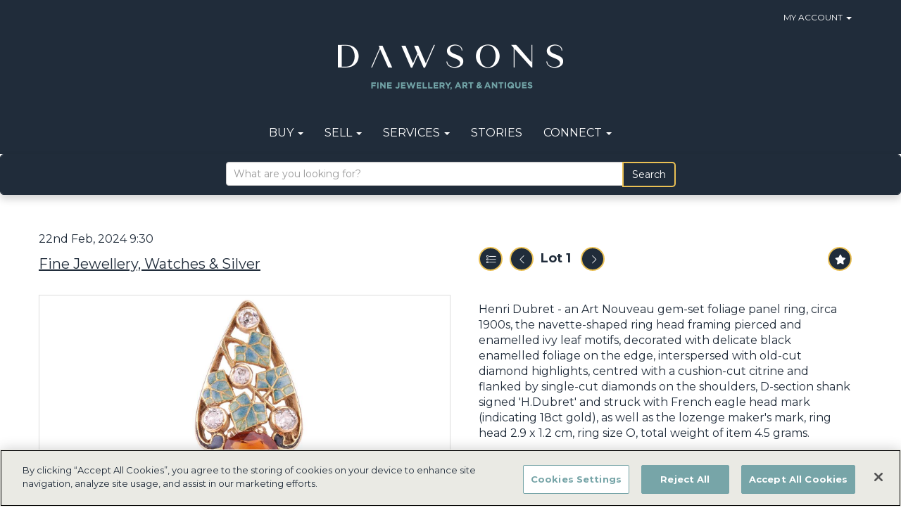

--- FILE ---
content_type: text/html; charset=utf-8
request_url: https://www.dawsonsauctions.co.uk/auction/lot/lot-1---henri-dubret---an-art-nouveau-gem-set-foliage/?lot=78928&so=6&st=art%20nouveau&sto=0&au=&ef=&et=&ic=False&sd=1&mc=15&pp=48&pn=1&g=1
body_size: 17544
content:
<!DOCTYPE html>
            
                <html lang="en">
            
<head>
    <meta charset="utf-8">
    <meta http-equiv="X-UA-Compatible" content="IE=edge">
    <meta name="viewport" content="width=device-width, initial-scale=1">
    

    <meta name="description" content="Lot 1 - Henri Dubret - an Art Nouveau gem-set foliage - Estimate 800-1200 GBP">
    
        <meta property="og:image" content="https://dawsons.blob.core.windows.net/stock/67148-2-medium.jpg?v=63841534532860"/>






    <title>Lot 1 - Henri Dubret - an Art Nouveau gem-set foliage</title>

    
    <link rel="preload" href="/Content/webfonts/fa-light-300.woff2" as="font" crossorigin="anonymous" type="font/woff2">
    <link rel="preload" href="/Content/webfonts/fa-solid-900.woff2" as="font" crossorigin="anonymous" type="font/woff2">

    <link href="/css?v=eM3UDVICH-Ycd74S_UG2m-qKc9CZ3C7puI49PWdfYkg1" rel="stylesheet"/>

    <link rel="preload" href="/css-defer?v=lamPCj0OGbiH2dgjoAufO6YXZAEETGvows_KCeuNpMc1" as="style" onload="this.onload=null;this.rel='stylesheet'"><noscript><link rel="stylesheet" href="/css-defer?v=lamPCj0OGbiH2dgjoAufO6YXZAEETGvows_KCeuNpMc1"></noscript>


    <link href="/css/1.css" rel="stylesheet">
    

    
            <!--[if lt IE 9]> <script src="~/Scripts/html5shiv.min.js"></script> <script src="~/Scripts/respond.min.js"></script> <![endif]-->
    
        <link rel="canonical" href="https://www.dawsonsauctions.co.uk/auction/lot/lot-1---henri-dubret---an-art-nouveau-gem-set-foliage/?lot=78928&sd=1" />
                <link rel="preload" href="https://fonts.googleapis.com/css?family=Montserrat:400,700" as="style" onload="this.onload=null;this.rel='stylesheet'">
            <noscript><link rel="stylesheet" href="https://fonts.googleapis.com/css?family=Montserrat:400,700"></noscript>
    <link rel="shortcut icon" href="/CMS/Favicon/ico"><link rel="apple-touch-icon" sizes="57x57" href="/CMS/Favicon/57"><link rel="apple-touch-icon" sizes="60x60" href="/CMS/Favicon/60"><link rel="apple-touch-icon" sizes="72x72" href="/CMS/Favicon/72"><link rel="apple-touch-icon" sizes="76x76" href="/CMS/Favicon/76"><link rel="icon" type="image/png" href="/CMS/Favicon/16" sizes="16x16"><link rel="icon" type="image/png" href="/CMS/Favicon/32" sizes="32x32"><link rel="manifest" href="/CMS/Favicon/manifest"><meta name="msapplication-TileColor" content="#da532c"><meta name="msapplication-config" content="/CMS/Favicon/browserconfig"><meta name="theme-color" content="#ffffff">    <!-- Google Tag Manager -->
<script>(function(w,d,s,l,i){w[l]=w[l]||[];w[l].push({'gtm.start':
new Date().getTime(),event:'gtm.js'});var f=d.getElementsByTagName(s)[0],
j=d.createElement(s),dl=l!='dataLayer'?'&l='+l:'';j.async=true;j.src=
'https://www.googletagmanager.com/gtm.js?id='+i+dl;f.parentNode.insertBefore(j,f);
})(window,document,'script','dataLayer','GTM-KS4T4DG');</script>
<!-- End Google Tag Manager -->
  
<!-- Google Tag Manager (noscript) -->
<noscript><iframe src="https://www.googletagmanager.com/ns.html?id=GTM-KS4T4DG"
height="0" width="0" style="display:none;visibility:hidden"></iframe></noscript>
<!-- End Google Tag Manager (noscript) -->
  
  <!-- Google tag (gtag.js) -->
<script async src="https://www.googletagmanager.com/gtag/js?id=AW-796462462"></script>
<script>
  window.dataLayer = window.dataLayer || [];
  function gtag(){dataLayer.push(arguments);}
  gtag('js', new Date());

  gtag('config', 'AW-796462462');
</script>

<meta name="google-site-verification" content="PeKIm9yTgYZNvZ_B-OBY-OjXWvqFNUaOPuWEIA45FZM" />
  
<!-- Start of HubSpot Embed Code -->
<script type="text/javascript" id="hs-script-loader" async defer src="//js.hs-scripts.com/5210141.js"></script>
<!-- End of HubSpot Embed Code -->
  
<!-- OneTrust Cookies Consent Notice start for dawsonsauctions.co.uk -->

<script src="https://cdn-ukwest.onetrust.com/scripttemplates/otSDKStub.js"  type="text/javascript" charset="UTF-8" data-domain-script="ff3687d9-edbc-48d2-b7d1-f018c5368a30" ></script>
<script type="text/javascript">
function OptanonWrapper() { }
</script>
<!-- OneTrust Cookies Consent Notice end for dawsonsauctions.co.uk -->
  
  
<script src="https://static.elfsight.com/platform/platform.js" async> <!-- Elfsight Google Reviews | Dawsons Google Reviews --> </script>

<script>
/* Lazy-mark all offscreen images, but keep the first-viewport images eager.
   Opt-out any image with: data-eager or loading="eager" */
(function () {
  if (!('loading' in HTMLImageElement.prototype)) {
    // Native lazy-loading not supported (rare now). See "Advanced" below.
    return;
  }

  var VIEWPORT_BUFFER = 1.2; // treat within 120% of viewport as "eager" (hero, above-the-fold)

  function shouldBeEager(img) {
    if (img.hasAttribute('data-eager') || img.loading === 'eager') return true;
    var r = img.getBoundingClientRect();
    return r.top < innerHeight * VIEWPORT_BUFFER && r.bottom > -100;
  }

  function mark(img) {
    if (!(img instanceof HTMLImageElement)) return;
    if (shouldBeEager(img)) {
      // Help the hero/LCP image
      if (!img.hasAttribute('fetchpriority')) img.setAttribute('fetchpriority','high');
      if (!img.hasAttribute('decoding')) img.setAttribute('decoding','async');
      return;
    }
    // Mark as lazy (non-blocking decode too)
    if (img.loading !== 'lazy') img.setAttribute('loading','lazy');
    if (!img.hasAttribute('decoding')) img.setAttribute('decoding','async');
  }

  // Mark images already in the DOM as soon as possible
  document.addEventListener('DOMContentLoaded', function () {
    document.querySelectorAll('img').forEach(mark);
  });

  // Also mark any images that appear later (carousels, infinite lists, SPA routes)
  new MutationObserver(function (muts) {
    muts.forEach(function (m) {
      m.addedNodes && m.addedNodes.forEach(function (n) {
        if (n.tagName === 'IMG') mark(n);
        else if (n.querySelectorAll) n.querySelectorAll('img').forEach(mark);
      });
    });
  }).observe(document.documentElement, { childList: true, subtree: true });
})();
</script>
                    <script type="text/javascript">
            var CaptchaCallback = function () {
                $(".g-recaptcha").each(function () {
                    var wid = grecaptcha.render($(this).prop("id"), { 'sitekey': $(this).data("sitekey") });
                    $(this).data('recaptcha-widget-id', wid);
                });
            };
        </script>
            <script defer src='https://www.google.com/recaptcha/api.js?onload=CaptchaCallback&render=explicit'></script>
    
        <script type="text/javascript">
            var MenuCollapseWidth = 1200;

        </script>
        

    <script src="/js?v=v8jn8AJm7lgnFkuGJ4MjwhILQ7mQJMBQ1Qu3124uU9c1"></script>

    <script src="/js-defer?v=LMRhFkHxEKNntcILkv31_g-AgPU2ZfhEoL4LDEDfutQ1" defer></script>

</head>

<body style="padding-top: 0">


    
    <header>

    <nav style="z-index: 1040;" class="navbar navbar-inverse navbar-top border-top navbar-static-top hidden-xs">
        <div class="container">
            <button id="bm-t-toggle" type="button" class="navbar-toggle collapsed hidden-xs" data-toggle="collapse" data-target="#navbar-top" aria-expanded="false" aria-controls="navbar">
                <div id="bm-t-b">
                    <span class="sr-only">Toggle navigation</span>
                    <span class="icon-bar"></span>
                    <span class="icon-bar"></span>
                    <span class="icon-bar"></span>
                </div>
                <div id="bm-t-c" class="hidden">
                    <span class="fal fa-close"></span>
                </div>
            </button>
            <div id="navbar-top" class="navbar-collapse collapse">
            <ul class="nav navbar-nav pull-right">
                                <li class="dropdown  ">
                                    <a href="#" class="dropdown-toggle" data-toggle="dropdown" role="button" aria-expanded="false">
My Account                                        <span class="caret"></span>
                                    </a>

                                    <ul class="dropdown-menu " role="menu" style="">
                                                <li class="">
                                                        <a href="/account/register?returnurl=https%3a%2f%2fwww.dawsonsauctions.co.uk%3a443%2fauction%2flot%2flot-1---henri-dubret---an-art-nouveau-gem-set-foliage%2f%3flot%3d78928%26so%3d6%26st%3dart%2520nouveau%26sto%3d0%26au%3d%26ef%3d%26et%3d%26ic%3dFalse%26sd%3d1%26mc%3d15%26pp%3d48%26pn%3d1%26g%3d1">
Sign In / Register                                                        </a>

                                                </li>
                                    </ul>
                                </li>
            </ul>
            </div>
        </div>
    </nav>
        



    <nav class="navbar navbar-brand navbar-brand-fullwidth   navbar-static-top" style="background-color: #202c3a">
            <div class="container  navbar-center">
                <a class="navbar-brand navbar-brand-fullwidth" href="/">
                    <img src="https://dawsons.blob.core.windows.net/logo/dawsons-logo-website-26.png" alt="Dawsons Auctioneeers &amp; Valuers" class="main-logo pull-left" style="max-height: 80px; height:80px;" />
                        <div class="alt-logo pull-left" style="height: 40; display: none;">
                            <img src="https://dawsons.blob.core.windows.net/logo/dawsons-logo-website-26.png" alt="Dawsons Auctioneeers &amp; Valuers" style="max-height: 40px;" />
                        </div>
                </a>
            </div>
    </nav>
    <div class="clearfix"></div>

<nav class="navbar navbar-default navbar-primary    navbar-static-top">
    <div class="container">
        <div class="navbar-header  navbar-center">
            <button id="bm-p-toggle" type="button" class="navbar-toggle collapsed" data-toggle="collapse" data-target="#navbar-primary" aria-expanded="false" aria-controls="navbar">
                <div id="bm-p-b">
                    <span class="sr-only">Toggle navigation</span>
                    <span class="icon-bar"></span>
                    <span class="icon-bar"></span>
                    <span class="icon-bar"></span>
                </div>
                <div id="bm-p-c" class="hidden">
                    <span class="fal fa-close"></span>
                </div>
            </button>

                <button type="button" class="navbar-toggle collapsed search-navbar" data-toggle="collapse" data-target="#navbar-search" aria-expanded="false" aria-controls="navbar">
                    <i class="fa fa-search fa-fw"></i>
                </button>



                <div id="navbar-search" class="navbar-collapse collapse" aria-expanded="false">
                    <ul class="nav navbar-nav" style="margin-top: 3px;" role="menu">
                        <li>
                            <div class="input-group">
                                <input type="text" class="form-control search-st" placeholder="What are you looking for?" data-url="/auction/search" />
                                <span class="input-group-btn search-btn-st"><a href="#" class="btn">Search</a></span>
                            </div>
                        </li>
                    </ul>
                </div>

        </div>

        <div id="navbar-primary" class="navbar-collapse collapse navbar-logo-center text-center">

            <ul class="nav navbar-nav">
                                <li data-cy="nav-bar-headers" class="dropdown ">
                                    <a href="#" class="dropdown-toggle" data-toggle="dropdown" role="button" aria-expanded="false">
Buy                                        <span class="caret"></span>
                                    </a>

                                    <ul data-cy="nav-bar-dropdowns" class="dropdown-menu  " role="menu" style="">
                                                <li class="">
                                                        <a href="/auctions">
Upcoming Auctions                                                        </a>
                                                </li>
                                                <li class="">
                                                        <a href="/results">
Sale Results                                                        </a>
                                                </li>
                                                <li class="">
                                                        <a href="/buy">
Buying                                                        </a>
                                                </li>
                                                <li class="">
                                                        <a href="/buy/jewellery">
Buy Jewellery                                                        </a>
                                                </li>
                                                <li class="">
                                                        <a href="/buy/watch">
Buy Watches                                                        </a>
                                                </li>
                                                <li class="">
                                                        <a href="/buy/art">
Buy Art                                                        </a>
                                                </li>
                                                <li class="">
                                                        <a href="/lot-alerts">
Lot Alerts                                                        </a>
                                                </li>
                                                <li class="">
                                                        <a href="/viewing">
Viewing                                                        </a>
                                                </li>
                                    </ul>
                                </li>
                                <li data-cy="nav-bar-headers" class="dropdown ">
                                    <a href="#" class="dropdown-toggle" data-toggle="dropdown" role="button" aria-expanded="false">
Sell                                        <span class="caret"></span>
                                    </a>

                                    <ul data-cy="nav-bar-dropdowns" class="dropdown-menu  " role="menu" style="">
                                                <li class="">
                                                        <a href="/sell/jewellery">
Sell Jewellery                                                        </a>
                                                </li>
                                                <li class="">
                                                        <a href="/sell/art">
Sell Art                                                        </a>
                                                </li>
                                                <li class="">
                                                        <a href="/sell/antiques">
Sell Antiques                                                        </a>
                                                </li>
                                                <li class="">
                                                        <a href="/sell/watch">
Sell Watches                                                        </a>
                                                </li>
                                                <li class="">
                                                        <a href="/sell/sculpture">
Sell Sculpture                                                        </a>
                                                </li>
                                                <li class="">
                                                        <a href="/sell/silver">
Sell Silver                                                        </a>
                                                </li>
                                                <li class="">
                                                        <a href="/sell/coins">
Sell Coins                                                        </a>
                                                </li>
                                                <li class="">
                                                        <a href="/sell/music-memorabilia">
Sell Music Memorabilia                                                        </a>
                                                </li>
                                                <li class="">
                                                        <a href="/sell/ceramics">
Sell Ceramics                                                        </a>
                                                </li>
                                                <li class="">
                                                        <a href="/sell/glass">
Sell Glass                                                        </a>
                                                </li>
                                                <li class="">
                                                        <a href="/sell/porcelain">
Sell Porcelain                                                        </a>
                                                </li>
                                                <li class="">
                                                        <a href="/sell/wine">
Sell Wine                                                        </a>
                                                </li>
                                                <li class="">
                                                        <a href="/sell/medals">
Sell Medals                                                        </a>
                                                </li>
                                                <li class="">
                                                        <a href="/sell/furniture">
Sell Furniture                                                        </a>
                                                </li>
                                                <li class="">
                                                        <a href="/sell/clock">
Sell Clocks                                                        </a>
                                                </li>
                                                <li class="">
                                                        <a href="/single-owner-private-collections">
Sell A Private Collection                                                        </a>
                                                </li>
                                                <li class="">
                                                        <a href="/book-a-valuation-appointment">
Book a Valuation Appointment                                                        </a>
                                                </li>
                                                <li class="">
                                                        <a href="/valuation-days">
Valuation Days                                                        </a>
                                                </li>
                                                <li class="">
                                                        <a href="/video-call-valuations">
Video Call Valuations                                                        </a>
                                                </li>
                                                <li class="">
                                                        <a href="/sellers-fees">
Our Fees                                                        </a>
                                                </li>
                                    </ul>
                                </li>
                                <li data-cy="nav-bar-headers" class="dropdown ">
                                    <a href="#" class="dropdown-toggle" data-toggle="dropdown" role="button" aria-expanded="false">
Services                                        <span class="caret"></span>
                                    </a>

                                    <ul data-cy="nav-bar-dropdowns" class="dropdown-menu  " role="menu" style="">
                                                <li class="">
                                                        <a href="/probate">
Probate &amp; Estates                                                        </a>
                                                </li>
                                                <li class="">
                                                        <a href="/insurance-valuations">
Insurance Valuations                                                        </a>
                                                </li>
                                                <li class="">
                                                        <a href="/house-contents-valuation-and-sale">
House Contents Valuation &amp; Sale                                                        </a>
                                                </li>
                                                <li class="">
                                                        <a href="/professional-services">
Professional Services                                                        </a>
                                                </li>
                                                <li class="">
                                                        <a href="/professional-services/museums-historic-sites">
Museums &amp; Historic Sites                                                        </a>
                                                </li>
                                                <li class="">
                                                        <a href="/charity">
Supporting Charities                                                        </a>
                                                </li>
                                    </ul>
                                </li>
                                <li >
                                    <a href="/news" >
Stories                                    </a>
                                </li>
                                <li data-cy="nav-bar-headers" class="dropdown ">
                                    <a href="#" class="dropdown-toggle" data-toggle="dropdown" role="button" aria-expanded="false">
Connect                                        <span class="caret"></span>
                                    </a>

                                    <ul data-cy="nav-bar-dropdowns" class="dropdown-menu  " role="menu" style="">
                                                <li class="">
                                                        <a href="/contact-us">
Contact us                                                        </a>
                                                </li>
                                                <li class="">
                                                        <a href="/about-us">
About us                                                        </a>
                                                </li>
                                                <li class="">
                                                        <a href="/locations">
Our Locations                                                        </a>
                                                </li>
                                                <li class="">
                                                        <a href="/meet-our-experts">
Meet our Experts                                                        </a>
                                                </li>
                                                <li class="">
                                                        <a href="/dawsons-in-the-press">
In the Press                                                        </a>
                                                </li>
                                                <li class="">
                                                        <a href="/careers">
Careers                                                        </a>
                                                </li>
                                    </ul>
                                </li>
                                <li class="dropdown search-dropdown hidden-xs">
                                    <a href="#" class="dropdown-toggle" data-toggle="dropdown" role="button" aria-expanded="false"><i class="fa fa-search fa-fw"></i></a>
                                    <ul class="dropdown-menu search-dropdown dropdown-below" role="menu">
                                        <li class="">
                                            <div class="input-group">
                                                <input type="text" class="form-control search-st" placeholder="What are you looking for?" data-url="/auction/search" />
                                                <span class="input-group-btn search-btn-st"><a href="#" class="btn">Search</a></span>
                                            </div>
                                        </li>
                                    </ul>
                                </li>



                                <li class="visible-collapse dropdown  ">
                                    <a href="#" class="dropdown-toggle" data-toggle="dropdown" role="button" aria-expanded="false">
My Account                                        <span class="caret"></span>
                                    </a>

                                    <ul class="dropdown-menu " role="menu" style="">
                                            <li class="">
                                                    <a href="/account/register">
Sign In / Register                                                    </a>

                                            </li>
                                    </ul>
                                </li>
            </ul>

        </div>
    </div>
</nav>

    </header>
    







<script src="/Language/CommonJavascriptTranslations"></script>






    <div id="PR_7" class="container c-content  " data-pt="40" style=" background-color: rgba(0,0,0,0); padding-top: 40px; padding-bottom: 40px;" >
        <div class="row">
            <div>




<style type="text/css">


            #LD_10 .lot-auction .auction-title,
            #LD_10 .lot-auction .auction-title a {
                font-family: "Montserrat", sans-serif;
            }
            
        #LD_10 .lot-auction .auction-title,
        #LD_10 .lot-auction .auction-title a {
            font-size: 20px;
        }
        
        #LD_10 .lot-auction .auction-title,
        #LD_10 .lot-auction .auction-title a {
            color: #202c3a;
        }
    

            #LD_10 .lot-auction .date-title {
                font-family: "Montserrat", sans-serif;
            }
            
        #LD_10 .lot-auction .date-title {
            font-size: 16px;
        }
        
        #LD_10 .lot-auction .date-title {
            color: #202c3a;
        }
    

            #LD_10 .lot .lot-title,
            #LD_10 .lot-number {
                font-family: "Montserrat", sans-serif;
            }
            
        #LD_10 .lot .lot-title,
        #LD_10 .lot-number {
            font-size: 20px;
        }
        
        #LD_10 .lot .lot-title,
        #LD_10 .lot-number {
            color: #202c3a;
        }
        #LD_10 .lot-number {
        font-size: 18px;
    }


            #LD_10 .lot .lot-title .sub-title {
                font-family: "Montserrat", sans-serif;
            }
            
        #LD_10 .lot .lot-title .sub-title {
            font-size: 14px;
        }
        
        #LD_10 .lot .lot-title .sub-title {
            color: #202c3a;
        }
    

            #LD_10 .lot .estimate {
                font-family: "Montserrat", sans-serif;
            }
            
        #LD_10 .lot .estimate {
            font-size: 18px;
        }
        
        #LD_10 .lot .estimate {
            color: #202c3a;
        }
    

            #LD_10 .lot .lot-desc, #LD_10 .lot .lot-desc p, #LD_10 .buyers-premium {
                font-family: "Montserrat", sans-serif;
            }
                    #LD_10 .am-pre-register {
        padding: 10px 0;
    }
    #LD_10 .lot-gallery-wrapper li a,
    #LD_10 .lot-gallery-wrapper-vertical li a{
        border: 1px solid #c0c0c0;
        padding: 3px;
    }
    #LD_10 .lot-gallery-wrapper li a img,
    #LD_10 .lot-gallery-wrapper-vertical li a img{
        position: relative;
        top: 50%;
        transform: translateY(-50%);
        padding-top: 0 !important;
    }
    
        .tab-lotdetails .tab-pane {
            max-height: 400px;
        }
    
</style>

<link href="/imageviewer-css?v=QJPjFxeLN7iQtbBlVsjVkXWdMVZ7ozEDlD-7tTKdaxA1" rel="stylesheet"/>


<div id="LD_10" class="block " data-id="78928" data-compact="0" data-showresults="1" data-endtime="-1" style="margin-top: 10px;">
        <script>
            if (typeof timedBidEndTime == "undefined") {
                var timedBidEndTime = {};
            }
            if (typeof pageLoadTimeStamp == "undefined") {
                var pageLoadTimeStamp = 1768912990;
            }
        </script>
    <div class="lot-top lot-auction col-sm-6">
        
<P class='date-title' style='margin-top: 0;'>
                
                22nd Feb, 2024 9:30
                
        </P><P class='auction-title'><a href="/auction/search?au=214" )>Fine Jewellery, Watches &amp; Silver</a></P>    <div class="hidden-sm hidden-md hidden-lg hidden-print">
        <h2 class="lot-title cat-15">
        </h2>
    </div>
    </div>
    <div class="lot-top lot-nav col-sm-6">
        
        <div class="pull-left">
            <div class="clearfix">&nbsp;</div>
                <a href="/auction/search/?so=6&amp;st=art nouveau&amp;sto=0&amp;au=&amp;ef=&amp;et=&amp;ic=False&amp;sd=1&amp;mc=15&amp;pp=48&amp;pn=1&amp;g=1#78928" class="btn   btn-fa-round btn-back-to-list pull-left " title="Back to list"><i class="fal fa-list"></i></a>
                                <span class="pull-right">&nbsp;<a href="/auction/lot/lot-236---a-carved-opal-and-ruby-necklace-in-18ct-gold-f/?lot=93312&amp;so=6&amp;st=art nouveau&amp;sto=0&amp;au=&amp;ef=&amp;et=&amp;ic=False&amp;sd=1&amp;mc=15&amp;pp=48&amp;pn=1&amp;g=1" class="btn   btn-fa-round" title="Next lot"><i class="fal fa-chevron-right"></i></a></span>
                <span class="pull-right lot-number" style="position: relative; top: 4px; margin-left: 10px; margin-right: 10px;">Lot 1 </span>
                    <span class="pull-right"><a href="/auction/lot/lot-49---an-art-nouveau-floral-fringe-necklace-set-with-/?lot=98182&amp;so=6&amp;st=art nouveau&amp;sto=0&amp;au=&amp;ef=&amp;et=&amp;ic=False&amp;sd=1&amp;mc=15&amp;pp=48&amp;pn=1&amp;g=1" class="btn   btn-fa-round" title="Previous lot"><i class="fal fa-chevron-left"></i></a></span>

        </div>
        <div class="lot-extra pull-right">
            <div class="clearfix">&nbsp;</div>
                <div class="lot-wishlist pull-right auction-wishlist">
                    <div class="la la-ball-clip-rotate auction-wait" title="Please wait" style="display: none;"><div></div></div>
                    <a href="#" class="btn   btn-fa-round btn-wishlist" data-lot-id="78928" data-wishlist="false" title="Add to wishlist"><i class="fa fa-star"></i></a>
                </div>
                                </div>
        <div class="clearfix"></div>
    </div>
    <div class="clearfix"></div>
    <div class="lot lot-image col-sm-6" style="padding-left: 0; padding-right: 0;">
            <div class="image-wrapper text-center">
                    <div class="image-data hidden" data-img-src="https://dawsons.blob.core.windows.net/stock/67148-2-medium.jpg?v=63841534532860" data-high-res-src="https://dawsons.blob.core.windows.net/stock/67148-2.jpg?v=63841534532860"></div>
                    <img id="lot-image" data-zoom-image="https://dawsons.blob.core.windows.net/stock/67148-2.jpg?v=63841534532860" src="https://dawsons.blob.core.windows.net/stock/67148-2-medium.jpg?v=63841534532860" class="zoom high-resolution-link  lot-image-hover-zoom"  alt="Lot 1 - Henri Dubret - an Art Nouveau gem-set foliage..." title="Click for high resolution" />
                        <div class="info-overlay-1 hidden-xs">
                            <i class="fal fa-info-circle fa-fw"></i> Hover to zoom
                        </div>
            </div>
                    <div class="text-center" style="margin-bottom: 5px;">
                        <a href="#" class="btn high-resolution-link"><i class="fa fa-search fa-fw"></i> Click for high resolution</a>
                    </div>
                <div class="clearfix"></div>
                    <div class="lot-gallery-wrapper-horizontal">
                        <a href="#" class="prev pull-left" style="opacity: 0; filter: alpha(opacity=0);"><i class="fal fa-chevron-left fa-fw"></i></a>
                        <div class="lot-gallery-wrapper pull-left" style="width: calc(100% - 55px); padding: 0; opacity: 0; filter: alpha(opacity=0); margin-bottom: 10px;">
                            <ul id="lotGallery" style="margin: 0; padding: 0; height: 100%; list-style: none;">
                                                                    <li class="text-center" style="float: left; margin: 0; padding: 0; margin-left: 1px; margin-right: 0px; width: 100px; height: 100%;">
                                        <a href="#" style="float: left; height: 100%; width: 100%;" data-image="https://dawsons.blob.core.windows.net/stock/67148-2-medium.jpg?v=63841534532860" data-zoom-image="https://dawsons.blob.core.windows.net/stock/67148-2.jpg?v=63841534532860">
                                            <img src="https://dawsons.blob.core.windows.net/stock/67148-2-small.jpg?v=63841534532860" alt="Lot 1 - Henri Dubret - an Art Nouveau gem-set foliage..." style="max-height: 100px; max-width: 94px;" />
                                        </a>
                                    </li>
                                    <li class="text-center" style="float: left; margin: 0; padding: 0; margin-left: 1px; margin-right: 0px; width: 100px; height: 100%;">
                                        <a href="#" style="float: left; height: 100%; width: 100%;" data-image="https://dawsons.blob.core.windows.net/stock/67148-1-medium.jpg?v=63841534530890" data-zoom-image="https://dawsons.blob.core.windows.net/stock/67148-1.jpg?v=63841534530890">
                                            <img src="https://dawsons.blob.core.windows.net/stock/67148-1-small.jpg?v=63841534530890" alt="Lot 1 - Henri Dubret - an Art Nouveau gem-set foliage..." style="max-height: 100px; max-width: 94px;" />
                                        </a>
                                    </li>
                                    <li class="text-center" style="float: left; margin: 0; padding: 0; margin-left: 1px; margin-right: 0px; width: 100px; height: 100%;">
                                        <a href="#" style="float: left; height: 100%; width: 100%;" data-image="https://dawsons.blob.core.windows.net/stock/67148-0-medium.jpg?v=63841534528297" data-zoom-image="https://dawsons.blob.core.windows.net/stock/67148-0.jpg?v=63841534528297">
                                            <img src="https://dawsons.blob.core.windows.net/stock/67148-0-small.jpg?v=63841534528297" alt="Lot 1 - Henri Dubret - an Art Nouveau gem-set foliage..." style="max-height: 100px; max-width: 94px;" />
                                        </a>
                                    </li>
                                    <li class="text-center" style="float: left; margin: 0; padding: 0; margin-left: 1px; margin-right: 0px; width: 100px; height: 100%;">
                                        <a href="#" style="float: left; height: 100%; width: 100%;" data-image="https://dawsons.blob.core.windows.net/stock/67148-3-medium.jpg?v=63841534535000" data-zoom-image="https://dawsons.blob.core.windows.net/stock/67148-3.jpg?v=63841534535000">
                                            <img src="https://dawsons.blob.core.windows.net/stock/67148-3-small.jpg?v=63841534535000" alt="Lot 1 - Henri Dubret - an Art Nouveau gem-set foliage..." style="max-height: 100px; max-width: 94px;" />
                                        </a>
                                    </li>
                                
                            </ul>
                        </div>
                        <a href="#" class="next pull-left" style="opacity: 0; filter: alpha(opacity=0);"><i class="fal fa-chevron-right fa-fw"></i></a>
                        <div class="clearfix"></div>
                    </div>
    </div>
    <div class="lot lot-details col-sm-6" style="padding-left: 40px;">
        
        
                    <h1 class="lot-title cat-15">
            </h1>
                    <div class="lot-desc">
<span class="req-tag"></span>                        <p>Henri Dubret - an Art Nouveau gem-set foliage panel ring, circa 1900s, the navette-shaped ring head framing pierced and enamelled ivy leaf motifs, decorated with delicate black enamelled foliage on the edge, interspersed with old-cut diamond highlights, centred with a cushion-cut citrine and flanked by single-cut diamonds on the shoulders, D-section shank signed 'H.Dubret' and struck with French eagle head mark (indicating 18ct gold), as well as the lozenge maker's mark, ring head 2.9 x 1.2 cm, ring size O, total weight of item 4.5 grams.</p>
<p> </p>
<p><strong>Thinking of Selling Jewellery?</strong></p>
<p>If you’re <a href="https://www.dawsonsauctions.co.uk/sell/jewellery/ring/">considering parting with a ring</a> you no longer wear or need, Dawsons can help you achieve the best possible price. Our friendly experts offer free valuations and clear advice, guiding you through a seamless selling process. With a no sale, no fee policy, no entry charges, and no hidden costs, it’s simple and risk-free to <a href="https://www.dawsonsauctions.co.uk/sell/jewellery/">sell your jewellery</a> with Dawsons.</p>
<p> </p>
<p style="text-align: center;"><a class="btn" href="https://pages.dawsonsauctions.co.uk/online-jewellery-valuation">REQUEST A VALUATION</a></p>
                    </div>

                    <p>
                            <strong>

                                    Sold for £4,200
                                                        </strong>
                    </p>
        <div class="clearfix">
            <br />
        </div>


            <div class="lot-desc">
                
        <div id="PS_0" class="block block-socialmedia text-center">
            <div class="socialmediasharelinks">
                    <span style="padding-right: 10px;">Share this lot:</span>
                                    <a href="http://www.facebook.com/sharer.php?u=https%3a%2f%2fwww.dawsonsauctions.co.uk%3a443%2fauction%2flot%2flot-1---henri-dubret---an-art-nouveau-gem-set-foliage%2f%3flot%3d78928%26so%3d6%26st%3dart%2520nouveau%26sto%3d0%26au%3d%26ef%3d%26et%3d%26ic%3dFalse%26sd%3d1%26mc%3d15%26pp%3d48%26pn%3d1%26g%3d1" title="Share on Facebook" target="_blank"><i class="fa fa-facebook-square fa-fw"></i></a>
                                    <a href="https://www.twitter.com/share?url=https%3a%2f%2fwww.dawsonsauctions.co.uk%3a443%2fauction%2flot%2flot-1---henri-dubret---an-art-nouveau-gem-set-foliage%2f%3flot%3d78928%26so%3d6%26st%3dart%2520nouveau%26sto%3d0%26au%3d%26ef%3d%26et%3d%26ic%3dFalse%26sd%3d1%26mc%3d15%26pp%3d48%26pn%3d1%26g%3d1" title="Tweet this page" target="_blank"><i class="fa-brands fa-x-twitter fa-fw" style="font-size:26px; margin-top:-2px;"></i></a>
                                                    <a href="http://www.linkedin.com/shareArticle?mini=true&amp;url=https%3a%2f%2fwww.dawsonsauctions.co.uk%3a443%2fauction%2flot%2flot-1---henri-dubret---an-art-nouveau-gem-set-foliage%2f%3flot%3d78928%26so%3d6%26st%3dart%2520nouveau%26sto%3d0%26au%3d%26ef%3d%26et%3d%26ic%3dFalse%26sd%3d1%26mc%3d15%26pp%3d48%26pn%3d1%26g%3d1" title="Share on Linked In" target="_blank"><i class="fa fa-linkedin-square fa-fw"></i></a>
                                                    <a href="https://www.instagram.com/dawsonsauctions/" title="Go to our instagram page" target="_blank"><i class="fa fa-instagram fa-fw"></i></a>
                                                                    <a href="mailto:?subject=Dawsons%20Auctioneers&amp;body=Check%20our%20this%20auction%20house%3A%20https%3A%2F%2Fwww.dawsonsauctions.co.uk%2Fauction%2Flot%2Flot-1---henri-dubret---an-art-nouveau-gem-set-foliage%2F%3Flot%3D78928%26so%3D6%26st%3Dart%2520nouveau%26sto%3D0%26au%3D%26ef%3D%26et%3D%26ic%3DFalse%26sd%3D1%26mc%3D15%26pp%3D48%26pn%3D1%26g%3D1%0D%0ADawsons%20Auctioneers%20is%20a%20Fine%20Art%20%26%20Antiques%20Auction%20House%2C%20with%20offices%20in%20London%20and%20Berkshire%2C%20they%20offer%20free%20valuations%2C%20regular%20auctions%20and%20have%20a%20dedicated%20team%20of%20specialists%2C%20get%20in%20touch%20today." title="Share via email"><i class="fal fa-envelope fa-fw"></i></a>
            </div>
            <div class="clearfix"></div>
        </div>

            </div>

    </div>
    <div class="clearfix">&nbsp;</div>
        <ul class="nav nav-tabs responsive" id="lotTabs">
                <li class="active"><a href="#lotdescription" data-toggle="tab">Description</a></li>
            
                                                                                </ul>
        <div class="tab-content tab-lotdetails responsive">
                <div class="tab-pane tab-pane-border active" id="lotdescription">
                    <div class="lot-desc">
<span class="req-tag"></span>                        <p>Henri Dubret - an Art Nouveau gem-set foliage panel ring, circa 1900s, the navette-shaped ring head framing pierced and enamelled ivy leaf motifs, decorated with delicate black enamelled foliage on the edge, interspersed with old-cut diamond highlights, centred with a cushion-cut citrine and flanked by single-cut diamonds on the shoulders, D-section shank signed 'H.Dubret' and struck with French eagle head mark (indicating 18ct gold), as well as the lozenge maker's mark, ring head 2.9 x 1.2 cm, ring size O, total weight of item 4.5 grams.</p>
<p> </p>
<p><strong>Thinking of Selling Jewellery?</strong></p>
<p>If you’re <a href="https://www.dawsonsauctions.co.uk/sell/jewellery/ring/">considering parting with a ring</a> you no longer wear or need, Dawsons can help you achieve the best possible price. Our friendly experts offer free valuations and clear advice, guiding you through a seamless selling process. With a no sale, no fee policy, no entry charges, and no hidden costs, it’s simple and risk-free to <a href="https://www.dawsonsauctions.co.uk/sell/jewellery/">sell your jewellery</a> with Dawsons.</p>
<p> </p>
<p style="text-align: center;"><a class="btn" href="https://pages.dawsonsauctions.co.uk/online-jewellery-valuation">REQUEST A VALUATION</a></p>
                    </div>
                                    </div>
                                                                                                        </div>
</div>

<div id="viewer-gallery" class="viewer-gallery" style="display: none;">
    <div class="image-container"></div>
    <div class="iv-close"></div>
    <img src="/scripts/imageviewer/left.svg" class="prev" />
    <img src="/Scripts/imageviewer/right.svg" class="next" />
    <div class="footer-info">
        Image: <span class="current"></span> / <span class="total"></span>
    </div>
</div>
<div id="condition-viewer-gallery" class="viewer-gallery" style="display: none;">
    <div class="image-container"></div>
    <div class="iv-close"></div>
    <img src="/scripts/imageviewer/left.svg" class="prev" />
    <img src="/Scripts/imageviewer/right.svg" class="next" />
    <div class="footer-info">
        Condition report image: <span class="current"></span> / <span class="total"></span>
    </div>
</div>

<input type="hidden" id="bidConfirmationTimed" />
<input type="hidden" id="bidConfirmationLive" />


<script src="/imageviewer?v=gIAX1YjfbAmOj8igzvesZVgPBw8dLtLOmV3_IcQ-R_s1" defer></script>



<script type="text/javascript">
    var viewerIndex = 1;
    var conditionViewerIndex = 1;
        var RegisterNotLoggedInText = "To register for bidding, you must be signed into your acount";
        var RegisterButtonTextNotLoggedIn = "REGISTER TO BID";
        var RegisterPopupNotLoggedIn = "To register for bidding, you must be signed into your acount";
        var RegisterPopupButtonNotLoggedIn = "Sign in / Create account";
        var RegisterButtonUrlNotLoggedIn = "/account/register/?returnUrl=https%3A%2F%2Fwww.dawsonsauctions.co.uk%2Fauction%2Flot%2Flot-1---henri-dubret---an-art-nouveau-gem-set-foliage%2F%3Flot%3D78928%26so%3D6%26st%3Dart%20nouveau%26sto%3D0%26au%3D%26ef%3D%26et%3D%26ic%3DFalse%26sd%3D1%26mc%3D15%26pp%3D48%26pn%3D1%26g%3D1";
        var RegisterSuccessfulMessage = "Thank you - you are now registered for this auction.";

        
    $(document).ready(function () {
            fakewaffle.responsiveTabs(['xs']);



            var viewerImages = [];
viewerImages.push({ "small": "https://dawsons.blob.core.windows.net/stock/67148-2-small.jpg?v=63841534532860", "big": "https://dawsons.blob.core.windows.net/stock/67148-2.jpg?v=63841534532860" });viewerImages.push({ "small": "https://dawsons.blob.core.windows.net/stock/67148-1-small.jpg?v=63841534530890", "big": "https://dawsons.blob.core.windows.net/stock/67148-1.jpg?v=63841534530890" });viewerImages.push({ "small": "https://dawsons.blob.core.windows.net/stock/67148-0-small.jpg?v=63841534528297", "big": "https://dawsons.blob.core.windows.net/stock/67148-0.jpg?v=63841534528297" });viewerImages.push({ "small": "https://dawsons.blob.core.windows.net/stock/67148-3-small.jpg?v=63841534535000", "big": "https://dawsons.blob.core.windows.net/stock/67148-3.jpg?v=63841534535000" });
        var viewerWrapper = $("#viewer-gallery"),
            viewerCurr = viewerWrapper.find(".current"),
            viewerTotal = viewerImages.length,
            viewerImageContainer = viewerWrapper.find(".image-container"),
            viewerOptions = { zoomOnMouseWheel: true};
        var viewer = ImageViewer(viewerImageContainer, viewerOptions);
            viewerWrapper.find(".total").html(viewerTotal);
            function ViewerShowImage() {
                viewerWrapper.show();
                var imgObj = viewerImages[viewerIndex - 1];
                viewer.load(imgObj.small, imgObj.big);
                viewerCurr.html(viewerIndex);
            };
            $('.high-resolution-link').on('click', function () {
                var currentImageUrl = $("#lot-image").attr("src").replace("-medium.", ".");
                for (var i = 0; i < viewerTotal; i++) {
                    if (viewerImages[i].big == currentImageUrl) {
                        viewerIndex = i + 1;
                        break;
                    }
                }
                ViewerShowImage();
            });
            $(viewerWrapper).on("click", ".iv-close", function () {
                viewerWrapper.hide();
            })
            viewerWrapper.find('.next').on('click', function () {
                viewerIndex++;
                if (viewerIndex > viewerTotal) viewerIndex = 1;
                ViewerShowImage();
            });
            viewerWrapper.find('.prev').on('click', function () {
                viewerIndex--;
                if (viewerIndex < 1) viewerIndex = viewerTotal;
                ViewerShowImage();
            });
            viewerWrapper.attr('tabindex', 999);
            document.body.onkeyup = function (e) {
                if (!viewerWrapper.is(":visible")) return;                
                if (e.key == "ArrowLeft") {
                    viewerIndex--;
                } else if (e.key == "ArrowRight") {
                    viewerIndex++;
                } else if (e.key == "Escape") {
                    viewerWrapper.hide();
                    return; 
                } else {
                    return; 
                }
                if (viewerIndex > viewerTotal) viewerIndex = 1;
                if (viewerIndex < 1) viewerIndex = viewerTotal;
                ViewerShowImage();
            };

        

    });

</script>
            </div>
        </div>
    </div>
    <div class="clearfix"></div>


    <div id="PR_4410" class="container c-content full-width " data-pt="30" style="width: 100% !important; background-color: rgba(0,0,0,0); padding-top: 30px; padding-bottom: 30px;" >
        <div class="row">
            <div>


        <style>
            #box_7426_0 .box-wrapper {
            background-color: rgba(32,44,58,1);
                padding: 15px;
                            }
            
        </style>
        <style>
            #box_7426_1 .box-wrapper {
            background-color: rgba(32,44,58,1);
                padding: 15px;
                            }
            
        </style>
        <style>
            #box_7426_2 .box-wrapper {
            background-color: rgba(32,44,58,1);
                padding: 15px;
                            }
            
        </style>
<div class="block block-focus">
            <div id="box_7426_0" class="col-sm-4 block-box text-center">
                <div class="box-wrapper">
                        <p><p style="text-align: center;"> <img style="float: left;" src="https://dawsons.blob.core.windows.net/main/secure-shield-icon.png" alt="shield icon" width="72" height="72" /><span style="color: #ffffff;"><strong>EXPERTLY AUTHENTICATED</strong></span></p><p class="p--primary landing--step-body" style="text-align: center;"><span style="color: #ffffff;"> Professionally assessed by Dawsons’ trained and accredited specialists to ensure confidence in every purchase.</span></p></p>
                                    </div>
            </div>
            <div id="box_7426_1" class="col-sm-4 block-box text-center">
                <div class="box-wrapper">
                        <p><p style="text-align: center;"> <img style="float: left;" src="https://dawsons.blob.core.windows.net/main/magnify-glass-icon.png" alt="Magnifying Glass Icon" width="72" height="72" /><span style="color: #ffffff;"><strong>CLEAR &amp; HONEST DESCRIPTIONS</strong></span></p><p class="heading-5 landing--step-heading" style="text-align: center;"><span style="color: #ffffff;">View items in person and online via high-resolution images. Our trusted experts will also provide detailed condition reports, so you know exactly what you’re buying.</span></p></p>
                                    </div>
            </div>
            <div id="box_7426_2" class="col-sm-4 block-box text-center">
                <div class="box-wrapper">
                        <p><p style="text-align: center;"> <img style="float: left;" src="https://dawsons.blob.core.windows.net/main/telephone-call-icon.png" alt="Telephone Icon" width="72" height="72" /><span style="color: #000000;"></span><span style="color: #ffffff;"><strong>HERE TO HELP</strong></span></p><p class="p--primary landing--step-body" style="text-align: center;"><span style="color: #ffffff;"> Dawsons’ friendly team is available to answer questions and provide additional information.</span></p></p>
                                    </div>
            </div>
</div>
<div class="clearfix"></div>
            </div>
        </div>
    </div>
    <div class="clearfix"></div>


    <div id="PR_3237" class="container c-content full-width " data-pt="30" style="width: 100% !important; background-color: rgba(234,234,228,0.4); padding-top: 30px; padding-bottom: 30px;" >
<div class='container'>        <div class="row">
            <div>


    <div class="block">
        <h2 style="text-align: center;">Do You Have Something Similiar You're Thinking of Selling?</h2>
<p style="text-align: center;">Curious to know what your valuables might achieve at auction? Our expert team is here to help. Simply submit a valuation request and one of our specialists will get back to you with a free, no-obligation valuation. We’ll assess the potential and guide you through the next steps. It’s easy, straightforward, and completely free — find out what your valuables could be worth today.</p>
    </div>

        <style>
            #box_5446_0 .box-wrapper {
            background-color: rgba(0,0,0,0);
                padding: 15px;
                            }
            
        </style>
        <style>
            #box_5446_1 .box-wrapper {
            background-color: rgba(0,0,0,0);
                padding: 15px;
                            }
            
        </style>
        <style>
            #box_5446_2 .box-wrapper {
            background-color: rgba(0,0,0,0);
                padding: 15px;
                            }
            
        </style>
<div class="block block-focus">
            <div id="box_5446_0" class="col-sm-4 block-box text-center">
                <div class="box-wrapper">
                        <p><p><img style="display: block; margin-left: auto; margin-right: auto;" src="https://dawsons.blob.core.windows.net/main/icon1.png" alt="" /></p><p class="heading-5 landing--step-heading" style="text-align: center;"> <strong>TELL US ABOUT YOUR ITEMS</strong></p><p class="p--primary landing--step-body" style="text-align: center;">Give a brief description of the items and any history you know of.</p></p>
                                    </div>
            </div>
            <div id="box_5446_1" class="col-sm-4 block-box text-center">
                <div class="box-wrapper">
                        <p><p><img style="display: block; margin-left: auto; margin-right: auto;" src="https://dawsons.blob.core.windows.net/main/icon2.png" alt="" /></p><p class="heading-5 landing--step-heading" style="text-align: center;"> <strong>UPLOAD PHOTOS OR VIDEOS</strong></p><p class="p--primary landing--step-body" style="text-align: center;">Ensuring items are well lit and including detailed shots.</p></p>
                                    </div>
            </div>
            <div id="box_5446_2" class="col-sm-4 block-box text-center">
                <div class="box-wrapper">
                        <p><p><img style="display: block; margin-left: auto; margin-right: auto;" src="https://dawsons.blob.core.windows.net/main/icon3.png" alt="" /></p><p class="heading-5 landing--step-heading" style="text-align: center;"> <strong>SUBMIT YOUR REQUEST</strong></p><p class="p--primary landing--step-body" style="text-align: center;">That's it! One of our experts will be in touch shortly.</p></p>
                                    </div>
            </div>
</div>
<div class="clearfix"></div>

    <div class="block">
        <p style="text-align: center;"><a class="btn btn-lg" href="https://www.dawsonsauctions.co.uk/sell/">START SELLING</a></p>
<p style="text-align: center;"> </p>
    </div>
            </div>
        </div>
</div>    </div>
    <div class="clearfix"></div>


        <style>
                @media(min-width: 992px)
                {

                        #PR_3238 .row.two-columns > div:first-child {
                            padding-right: 65px;
                        }
                                    }
        </style>
    <div id="PR_3238" class="container c-content full-width" data-pt="30" style="width: 100% !important; background-color: rgba(0,0,0,0); padding-top: 30px; padding-bottom: 30px;"  data-parallax='scroll' data-speed='0.2' data-image-src='https://dawsons.blob.core.windows.net/main/auction-in-progress-july-2025.jpg'>
<div class='container'>        <div class="row two-columns">
            <div class="col-md-8">
                <div>


    <div class="block">
        <p><span style="color: #ffffff;"><strong>Stay Informed</strong></span></p>
<p><span style="color: #ffffff;">Don’t miss out. Join our mailing list to receive early access to auction catalogues, expert highlights, and sale results.</span></p>
    </div>
                </div>
            </div>
            <div class="col-md-4">
                <div>


    <div class="block">
        <p style="text-align: center;"> </p>
<p style="text-align: center;"><a class="btn btn-lg" href="https://pages.dawsonsauctions.co.uk/newsletter">SUBSCRIBE NOW</a></p>
<p style="text-align: left;"> </p>
    </div>
                </div>
            </div>
        </div>
</div>    </div>
    <div class="clearfix"></div>


    <div id="PR_3549" class="container c-content  " data-pt="0" style=" background-color: rgba(0,0,0,0); padding-top: 0px; padding-bottom: 0px;" >
        <div class="row">
            <div>


    <div class="block">
        <!-- Elfsight Click to Call | Click to Call -->
<div class="elfsight-app-b710dfd1-5923-4cc6-8833-be11e00a6c9e" data-elfsight-app-lazy=""> </div>
<!-- Elfsight Back to Top | Back to Top -->
<div class="elfsight-app-e0411142-0a32-4c0e-a3bb-14cbac518ae3" data-elfsight-app-lazy=""> </div>
    </div>
            </div>
        </div>
    </div>
    <div class="clearfix"></div>







<footer>
    <div class="footer">
        <div class="block">
            <div class="container">
                <div class="row">
                        <div class="col-sm-3">
                            <p> </p><p><a href="https://www.dawsonsauctions.co.uk/contact-us"><strong>CONTACT US</strong></a></p><p><a href="https://pages.dawsonsauctions.co.uk/contact-us">Submit An Enquiry</a></p><p> </p><p><a title="Learn more about our London valuations office in Hampstead." href="https://www.dawsonsauctions.co.uk/valuations-in-hampstead"><strong>LONDON</strong></a></p><p>8 Perrin's Court</p><p>Hampstead</p><p>London | NW3 1QS</p><p><a href="tel:+442074319445">0207 431 9445</a></p><p> </p><p><a title="Learn more about our Berkshire valuations office in Maidenhead." href="https://www.dawsonsauctions.co.uk/valuations-in-maidenhead"><strong>BERKSHIRE</strong></a></p><p>Unit 8, Cordwallis Park, Clivemont Road</p><p>Maidenhead | SL6 7BU</p><p><a href="tel:+441628944100">01628 944100</a></p><p><a href="mailto:info@dawsonsauctions.co.uk">info@dawsonsauctions.co.uk</a></p><p> </p>
                                                                                </div>
                        <div class="col-sm-3">
                            <p> </p><p><a href="https://www.dawsonsauctions.co.uk/sell/"><strong>THINKING OF SELLING?</strong></a></p><p><a href="https://www.dawsonsauctions.co.uk/sell/jewellery/">Sell Your Jewellery</a></p><p><a href="https://www.dawsonsauctions.co.uk/sell/art/">Sell Art</a></p><p><a href="https://www.dawsonsauctions.co.uk/sell/watch/">Sell Your Watch</a></p><p><a href="https://www.dawsonsauctions.co.uk/sell/silver/">Sell Silver</a></p><p><a href="https://www.dawsonsauctions.co.uk/sell/coins/">Sell Coins</a></p><p><a href="https://www.dawsonsauctions.co.uk/sell/sculpture/">Sell Sculpture</a></p><p><a href="https://www.dawsonsauctions.co.uk/single-owner-private-collections">Sell A Private Collection</a></p><p> </p><p><strong>PROFESSIONAL SERVICES</strong></p><p><a href="https://www.dawsonsauctions.co.uk/probate">Probate &amp; Estates</a></p><p><a href="https://www.dawsonsauctions.co.uk/insurance-valuations">Insurance Valuations</a></p><p><a href="https://www.dawsonsauctions.co.uk/house-contents-valuation-and-sale">House Contents Valuation &amp; Sale</a></p><p>   </p><p>         <img src="https://dawsons.blob.core.windows.net/main/Google-Review-Symbol.png" alt="Rated 4.9 Stars on Google" width="146" height="82" /></p><p> </p>
                                                                                </div>
                        <div class="col-sm-3">
                            <p> </p><p><strong><a href="/buy/">BUYING AT DAWSONS</a></strong></p><p><a href="/auctions">Upcoming Auctions</a></p><p><a href="https://www.dawsonsauctions.co.uk/results">Sale Results</a></p><p><a href="https://www.dawsonsauctions.co.uk/lot-alerts">Set Up A Lot Alert</a></p><p><a href="https://www.dawsonsauctions.co.uk/viewing">Viewing</a></p><p><a href="https://www.dawsonsauctions.co.uk/account/register/?returnurl=https%3a%2f%2fwww.dawsonsauctions.co.uk%3a443%2fbuying-at-auction-with-dawsons%2f">Create An Account</a></p><p><a href="https://www.dawsonsauctions.co.uk/account/makepayment">Pay An Invoice</a></p><p> </p><p> </p><p><strong>CONNECT WITH DAWSONS </strong></p><p><a href="https://www.dawsonsauctions.co.uk/about-us">About Us</a></p><p><a href="https://www.dawsonsauctions.co.uk/news">Read Our Latest Articles</a></p><p><a href="https://www.dawsonsauctions.co.uk/meet-our-experts/">Meet Our Experts</a></p><p><a href="https://pages.dawsonsauctions.co.uk/newsletter">Sign Up To Our Newsletter</a></p><p> </p>
                                                        

<div class="socialmedialinks">

        <a href="https://www.facebook.com/DawsonsAuctions/" title="Go to our facebook page" target="_blank"><i class="fa fa-facebook-official fa-fw"></i></a>
            <a href="https://twitter.com/DawsonsAuctions" title="Go to our X page" target="_blank"><i class="fa-brands fa-x-twitter fa-fw" style="font-size:26px; margin-top:-2px;"></i></a>
                <a href="https://www.linkedin.com/company/15239987/admin/" title="Go to our linked in page" target="_blank"><i class="fa fa-linkedin fa-fw"></i></a>
                <a href="https://www.youtube.com/channel/UCT4HKRPWjvcRuYOJP9Bl0rw" title="Go to our youtube page" target="_blank"><i class="fa fa-youtube fa-fw"></i></a>
                    <a href="https://www.instagram.com/dawsonsauctions/" title="Go to our instagram page" target="_blank"><i class="fa fa-instagram fa-fw"></i></a>
                
</div>                        </div>
                        <div class="col-sm-3">
                            <p> </p><p><strong>POPULAR PAGES</strong></p><p><a href="https://www.dawsonsauctions.co.uk/sell/watch/rolex/">Sell Your Rolex</a></p><p><a href="https://www.dawsonsauctions.co.uk/sell/jewellery/ring/diamond/">Sell Diamond Ring</a></p><p><a href="https://www.dawsonsauctions.co.uk/sell/jewellery/cartier/">Sell Cartier Jewellery</a></p><p><a href="https://www.dawsonsauctions.co.uk/sell/jewellery/tiffany-co/">Sell Tiffany Jewellery</a></p><p><a href="https://www.dawsonsauctions.co.uk/sell/antiques/">Sell Antiques</a></p><p><a href="https://www.dawsonsauctions.co.uk/buy/jewellery/">Buy Jewellery</a></p><p><a href="https://www.dawsonsauctions.co.uk/buy/watch/">Buy Watches</a></p><p><a href="https://www.dawsonsauctions.co.uk/buy/art/">Buy Art</a></p><p><a href="https://www.dawsonsauctions.co.uk/book-a-valuation-appointment">Book A Valuation Appointment</a></p><p><a href="https://www.dawsonsauctions.co.uk/valuation-days/">Valuation Days</a></p><p><a href="https://www.dawsonsauctions.co.uk/video-call-valuations">Video Call Valuations</a></p>
                                                                                </div>
                </div>
            </div>
        </div>
        <div class="copyright">
<p style="text-align: center;"> </p>
<p style="text-align: center;"><a href="/terms">Terms &amp; Conditions</a>   ●   <a href="/privacy-policy">Privacy &amp; Security</a>   ●   <a href="https://www.dawsonsauctions.co.uk/terms-of-use">Terms of Use</a>   ●   Copyright © 2026 Dawsons. All Rights Reserved</p>
<p style="text-align: center;"><img src="https://dawsons.blob.core.windows.net/main/sofaa-logo white and transparent.png" alt="SOFAA company logo" width="180" height="63" />  <img src="https://dawsons.blob.core.windows.net/main/Art%20Loss%20white.png" alt="art loss company logo" width="180" height="63" /></p>            <center></center> <!-- Regulatory GoAuction Logo (Allows for editing in Settings)-->
            <div class="clearfix"></div>
        </div>
    </div>
</footer>    

<form action="/account/logoff/" class="navbar-right" id="logoutForm" method="post"><input name="__RequestVerificationToken" type="hidden" value="_psECRGQ2hD0OQ2LgY6aP5NpKqIqjuATF51HexjR_I6oGEaU_NtElUdH3HbN0HQm3dGnyMvm-XIlcieYvUE45CFijIdhElYnApMj0CwVIrg1" /></form>



    <script type="text/javascript">
        $(document).ready(function () {


            if (typeof timedBidEndTime != "undefined" && !$.isEmptyObject(timedBidEndTime)) {
                RegisterForMultipleTimedBiddingLotUpdates(-1, Object.keys(timedBidEndTime), '9115f463495b3090aa0d8e22e0107ad011c497ba');
                UpdateTimedBidTimeRemaining();
                tbCountDown = setInterval(function () {
                    UpdateTimedBidTimeRemaining();
                }, 1000);
            }

        });
    </script>

        <script type="text/javascript">
            var navHasAlt = false;
            var navHTnOnS = true;
            var navTn = true;
            var navTh = 49;
            var navLh = 90;
            var navLih = 80;
            var navHb = 0;
            var navLhOnS = 40;
            var navMainPad = 0;
            var navPadAlt = 0;
            var navTopPad = 20;
            var navTopPadOnS = -5;
            var startAtTop = true;
            var navBB = 0;
        </script>


        <div id="issuulinkModal" class="modal fade">
            <div class="modal-dialog" style="width: 90vw; height: 90vh;">
                <div class="modal-content" style="width: 100%; height: 100%;">
                    <div class="modal-header">
                        <span class="title"></span>
                        <button type="button" class="close" data-dismiss="modal" aria-hidden="true" style="font-size: 32px; margin-top: -6px;">&times;</button>
                    </div>
                    <div class="modal-body" style="padding: 0; width: 100%; height: 100%;">
                        <iframe src="" style="border: none; width: 100%; height: 100%; opacity: 1; visibility: visible;" frameborder="0" allowfullscreen kwframeid="1"></iframe>
                    </div>
                </div>
            </div>
        </div>
<script src="/bundles/issuulink?v=kKpAY8IDqhQTtlTlanp6E4y2Y8c51hiMNpfDeGTiCws1" defer></script>
        <script type="text/javascript">
            var IssuuUsername="dawsonsauctioneers";
        </script>


<script>
        var SETTINGSHELPER_DATEFORMAT = "dd/mm/yy";
        $.datepicker.regional['custom'] = { closeText: 'Done', prevText: 'Prev', nextText: 'Next', currentText: 'Today', monthNames: ['January','February','March','April','May','June','July','August','September','October','November','December'], monthNamesShort: ['Jan','Feb','Mar','Apr','May','Jun','Jul','Aug','Sep','Oct','Nov','Dec'], dayNames: ['Sunday','Monday','Tuesday','Wednesday','Thursday','Friday','Saturday'], dayNamesShort: ['Sun','Mon','Tue','Wed','Thu','Fri','Sat'], dayNamesMin: ['Su','Mo','Tu','We','Th','Fr','Sa'], weekHeader: 'Wk' };
        $.datepicker.setDefaults($.datepicker.regional['custom']);
    </script>
</body>
</html>
